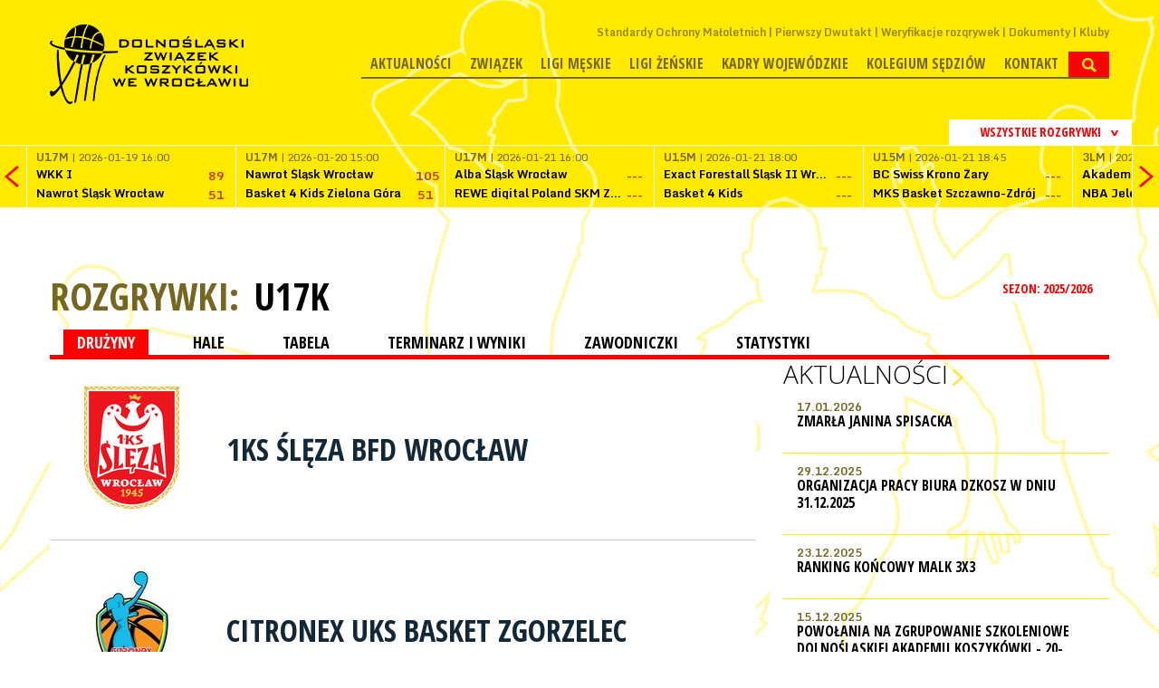

--- FILE ---
content_type: text/html; charset=UTF-8
request_url: https://dzkosz.wroclaw.pl/liga/385/
body_size: 5100
content:
<!DOCTYPE html>
<html>
    <head>
  <meta charset="UTF-8"/>
  <meta name="viewport" content="width=1200"/>
  <link rel="stylesheet" href="/tpl/index/css/style.css?v=1.1"/>
  <title>Liga Juniorek - Drużyny</title>
  <meta name="keywords" content=""/>
  <meta name="description" content=""/>
  <link rel="stylesheet" href="/js/fancybox/jquery.fancybox.css?v=2.1.5" type="text/css" media="screen"/>

  <meta name="theme-color" content="#ffffff">

  <link rel="alternate" type="application/rss+xml" title="Kanał RSS DZKosz" href="/rss"/>
  <meta property="og:locale" content="pl_PL"/>
  <meta property="og:locale:alternate" content="en_US"/>
          <meta property="og:type" content="website"/>
      <meta property="og:image" content="https://dzkosz.wroclaw.pl/tpl/index/images/logo.png"/>
      <meta property="og:image:width" content="264"/>
      <meta property="og:image:height" content="110"/>
      <meta property="og:site_name" content="Opolski Związek Koszykówki - DZKosz"/>
  <meta property="og:title" content="Dolnośląski Związek Koszykówki"/>
  <meta property="og:url" content="https://dzkosz.wroclaw.pl/liga/385/"/>
  <meta property="og:description" content="Dolnośląski Związek Koszykówki"/>
  <script src="https://use.fontawesome.com/54b95336fa.js"></script>
  <!-- Google tag (gtag.js) -->
  <script async src="https://www.googletagmanager.com/gtag/js?id=G-2DXBTDR04N"></script>
  <script>
    window.dataLayer = window.dataLayer || [];

    function gtag () {dataLayer.push(arguments);}

    gtag('js', new Date());

    gtag('config', 'G-2DXBTDR04N');
  </script>
    </head>
    <body>
        <div class="background">
    <div></div>
</div>
<header>
    <div>
        <a href="/">
            <img src="/tpl/index/images/logo.png" alt="Dolnośląski Związek Koszykówki">
        </a>
        <div>
            <nav>
    <ul>
                    <li><a href="/som.html">Standardy Ochrony Małoletnich</a></li>
                    <li><a href="/aktualnosci/k/4/pierwszy-dwutakt.html">Pierwszy Dwutakt</a></li>
                    <li><a href="/weryfikacje.html">Weryfikacje rozgrywek</a></li>
                    <li><a href="/dokumenty.html">Dokumenty</a></li>
                    <li><a href="/kluby.html">Kluby</a></li>
            </ul>
</nav>            <nav>
    <ul>
                                <li>
                                    <a href="/aktualnosci.html">Aktualności</a>
                                            </li>
                                <li>
                                    <a href="/zarzad.html">Związek</a>
                                                    <ul>
                                                                                <li>
                                                                    <a href="/zarzad.html">Skład Zarządu</a>
                                                            </li>
                                                                                <li>
                                                                    <a href="/komisja-rewizyjna.html">Skład Komisja Rewizyjna</a>
                                                            </li>
                                                                                <li>
                                                                    <a href="/statut.html">Statut DZKosz</a>
                                                            </li>
                                                                                <li>
                                                                    <a href="/kluby.html">Kluby</a>
                                                            </li>
                                                                                <li>
                                                                    <a href="/honorowi-dzkosz.html">Honorowi Członkowie DZKosz</a>
                                                            </li>
                                                                                <li>
                                                                    <a href="/komisja-ekwiwalenty.html">Skład Komisji ds. ekwiwalentów</a>
                                                            </li>
                                            </ul>
                            </li>
                                <li>
                                    <a href="/">Ligi męskie</a>
                                                    <ul>
                                                                                <li>
                                                                    <a href="/liga/264/terminarz_i_wyniki.html">3LM</a>
                                                            </li>
                                                                                <li>
                                                                    <a href="/liga/382/terminarz_i_wyniki.html">Liga Juniorów Starszych</a>
                                                            </li>
                                                                                <li>
                                                                    <a href="/liga/383/terminarz_i_wyniki.html">Liga Juniorów</a>
                                                            </li>
                                                                                <li>
                                                                    <a href="/liga/268/terminarz_i_wyniki.html">Liga Kadetów U15M</a>
                                                            </li>
                                                                                <li>
                                                                    <a href="/liga/269/terminarz_i_wyniki.html">Liga Kadetów U14M</a>
                                                            </li>
                                                                                <li>
                                                                    <a href="/liga/270/terminarz_i_wyniki.html">Liga Młodzików</a>
                                                            </li>
                                                                                <li>
                                                                    <a href="/liga/271/terminarz_i_wyniki.html">Mini Koszykówka Chłopców U12</a>
                                                            </li>
                                                                                <li>
                                                                    <a href="/liga/381/terminarz_i_wyniki.html">Mini Koszykówka Chłopców U11</a>
                                                            </li>
                                                                                <li>
                                                                    <a href="/liga/439/terminarz_i_wyniki.html">Mini Koszykówka Chłopców U10</a>
                                                            </li>
                                            </ul>
                            </li>
                                <li>
                                    <a href="/">Ligi żeńskie</a>
                                                    <ul>
                                                                                <li>
                                                                    <a href="/liga/278/terminarz_i_wyniki.html">2LK</a>
                                                            </li>
                                                                                <li>
                                                                    <a href="/liga/384/terminarz_i_wyniki.html">Liga Juniorek Starszych</a>
                                                            </li>
                                                                                <li>
                                                                    <a href="/liga/385/terminarz_i_wyniki.html">Liga Juniorek</a>
                                                            </li>
                                                                                <li>
                                                                    <a href="/liga/386/terminarz_i_wyniki.html">Liga Kadetek</a>
                                                            </li>
                                                                                <li>
                                                                    <a href="/liga/276/terminarz_i_wyniki.html">Liga Młodziczek</a>
                                                            </li>
                                                                                <li>
                                                                    <a href="/liga/277/terminarz_i_wyniki.html">Mini Koszykówka Dziewcząt U12</a>
                                                            </li>
                                                                                <li>
                                                                    <a href="/liga/380/terminarz_i_wyniki.html">Mini Koszykówka Dziewcząt U11</a>
                                                            </li>
                                                                                <li>
                                                                    <a href="/liga/438/terminarz_i_wyniki.html">Mini Koszykówka Dziewcząt U10</a>
                                                            </li>
                                            </ul>
                            </li>
                                <li>
                                    <a href="/aktualnosci/k/1/kadry-wojewodzkie.html">Kadry wojewódzkie</a>
                                            </li>
                                <li>
                                    <a href="/aktualnosci/k/3/kolegium-sedziow.html">Kolegium Sędziów</a>
                                                    <ul>
                                                                                <li>
                                                                    <a href="/kurs-sedziowski.html">Kurs Sędziowski</a>
                                                            </li>
                                                                                <li>
                                                                    <a href="/kolegium-sedziow.html">Skład Kolegium Sędziów</a>
                                                            </li>
                                            </ul>
                            </li>
                                <li>
                                    <a href="/kontakt.html">Kontakt</a>
                                            </li>
                        <li><img src="/tpl/index/images/dot.png" alt="SZUKAJ" class="searchActive" /></li>
    </ul>
</nav>            <section id="search">
                <form action="/szukaj.html" method="post">
                    <input type="submit" value="&gt;"/>
                    <input type="text" name="search" placeholder="Wpisz szukaną frazę..."/>
                </form>
            </section>
        </div>
    </div>
</header>
    <section class="box-score">
        <div>
            <section id="box-scores">
    <div class="boxscoremenu">
    <div class="top" data-league_id="" data-dropdownmenu=".boxscoreleagues" data-dropdownmenu_activator="1" data-dropdownmenu_bind="1">
        <img src="/tpl/index/images/dot.png" alt="" class="box-scores-menu-button" />
        <p>Wszystkie rozgrywki</p>
    </div>
</div>
<div class="scores">
    <div class="prev"></div>
    <div class="next"></div>
    <div class="resultsContainer">
        <div class="container">
            <div class="results">
                <div class="match">
                    <p class="wait">
                        <img src="/tpl/index/images/ajax-loader-boxscore.gif" alt="Proszę czekać...">
                    </p>
                </div>
            </div>
        </div>
    </div>
</div>

<div class="boxscoreleagues dropdownmenu">
    <ul>
        <li><button data-league_id="0">Wszystkie rozgrywki</button></li>
                    <li><button data-league_id="264">3 Liga Mężczyzn</button></li>
                    <li><button data-league_id="278">2 Liga Kobiet</button></li>
                    <li><button data-league_id="382">Liga Juniorów Starszych</button></li>
                    <li><button data-league_id="383">Liga Juniorów</button></li>
                    <li><button data-league_id="267">Liga Kadetów U16M</button></li>
                    <li><button data-league_id="268">Liga Kadetów U15M</button></li>
                    <li><button data-league_id="269">Liga Młodzików</button></li>
                    <li><button data-league_id="270">Mini Koszykówka Chłopców U13</button></li>
                    <li><button data-league_id="271">Mini Koszykówka Chłopców U12</button></li>
                    <li><button data-league_id="381">Mini Koszykówka Chłopców U11</button></li>
                    <li><button data-league_id="384">Liga Juniorek Starszych</button></li>
                    <li><button data-league_id="385">Liga Juniorek</button></li>
                    <li><button data-league_id="274">Liga Kadetek</button></li>
                    <li><button data-league_id="386">Liga Kadetek</button></li>
                    <li><button data-league_id="275">Liga Młodziczek</button></li>
                    <li><button data-league_id="276">Mini Koszykówka Dziewcząt U13</button></li>
                    <li><button data-league_id="277">Mini Koszykówka Dziewcząt U12</button></li>
                    <li><button data-league_id="380">Mini Koszykówka Dziewcząt U11</button></li>
                    <li><button data-league_id="265">Liga Juniorów Starszych</button></li>
                    <li><button data-league_id="266">Liga Juniorów</button></li>
                    <li><button data-league_id="272">Liga Juniorek Starszych</button></li>
                    <li><button data-league_id="273">Liga Juniorek</button></li>
                    <li><button data-league_id="438">Mini Koszykówka Dziewcząt U10</button></li>
                    <li><button data-league_id="439">Mini Koszykówka Chłopców U10</button></li>
            </ul>
</div>
<script type="text/template" id="boxScoreOneResult">
    <div class="results mecz%id">
    <a href="%url">
    <div class="match">
    <p class="date"><strong>%liga</strong> | %datetime</p>
    <div class="team">
    <p class="name">%team1</p>
    <p class="points">%result1</p>
    </div>
    <div class="team">
    <p class="name">%team2</p>
    <p class="points">%result2</p>
    </div>
    </div>
    </a>
    </div>
</script>

<script type="text/template" id="boxScoreOneLive">
    <div class="results">
    <a href="%url">
    <div class="match">
    <p class="date"><strong>NA ŻYWO:</strong> %kwarta | %czas</p>
    <div class="team">
    <p class="name">%team1</p>
    <p class="points">%result1</p>
    </div>
    <div class="team">
    <p class="name">%team2</p>
    <p class="points">%result2</p>
    </div>
    </div>
    </a>
    </div>
</script>

<script type="text/template" id="boxScoreWait">
    <div class="results">
    <div class="match">
    <p class="wait">
    <img src="/tpl/index/images/ajax-loader-boxscore.gif" alt="Proszę czekać...">
    </p>
    </div>
    </div>
</script>
</section>

        </div>
    </section>
<section id="promo">
    </section>
        <section id="tresc">
            <section id="league">
    <div id="game-header">
        <div class="sezony dropdownmenu">
    <button data-dropdownmenu_activator="1" data-dropdownmenu=".sezony.dropdownmenu">
        SEZON: 2025/2026 <img class="all-cat-button" alt="" src="/tpl/index/images/dot.png">
    </button>
    <ul>
                                    <li><a href="/liga/385.html">2025/2026</a></li>
                                                <li><a href="/liga/385/sezon/27.html">2024/2025</a></li>
                                                <li><a href="/liga/385/sezon/26.html">2023/2024</a></li>
                                                <li><a href="/liga/385/sezon/25.html">2022/2023</a></li>
                                                <li><a href="/liga/385/sezon/24.html">2021/2022</a></li>
                                                <li><a href="/liga/385/sezon/23.html">2020/2021</a></li>
                                                <li><a href="/liga/385/sezon/22.html">2019/2020</a></li>
                                                <li><a href="/liga/385/sezon/21.html">2018/2019</a></li>
                                                <li><a href="/liga/385/sezon/20.html">2017/2018</a></li>
                                                <li><a href="/liga/385/sezon/19.html">2016/2017</a></li>
                                                <li><a href="/liga/385/sezon/18.html">2015/2016</a></li>
                                                <li><a href="/liga/385/sezon/17.html">2014/2015</a></li>
                                                <li><a href="/liga/385/sezon/16.html">2013/2014</a></li>
                                                <li><a href="/liga/385/sezon/10.html">2012/2013</a></li>
                                                <li><a href="/liga/385/sezon/9.html">2011/2012</a></li>
                                                <li><a href="/liga/385/sezon/8.html">2010/2011</a></li>
                                                <li><a href="/liga/385/sezon/7.html">2009/2010</a></li>
                                                <li><a href="/liga/385/sezon/6.html">2008/2009</a></li>
                                                <li><a href="/liga/385/sezon/5.html">2007/2008</a></li>
                                                <li><a href="/liga/385/sezon/4.html">2006/2007</a></li>
                                                <li><a href="/liga/385/sezon/3.html">2005/2006</a></li>
                                                <li><a href="/liga/385/sezon/2.html">2004/2005</a></li>
                                                <li><a href="/liga/385/sezon/1.html">2003/2004</a></li>
                        </ul>
</div>
<p class="main-title t">
    ROZGRYWKI: <button class="more-game" data-dropdownmenu_bind="1" data-dropdownmenu_activator="1" data-dropdownmenu=".more-game-box">U17K</button>
</p>
<div class="more-game-box dropdownmenu">
    <ul>
                    <li><a href="/liga/264.html">3LM</a></li>
                    <li><a href="/liga/265.html">U20M</a></li>
                    <li><a href="/liga/266.html">U18M</a></li>
                    <li><a href="/liga/267.html">U16M</a></li>
                    <li><a href="/liga/268.html">U15M</a></li>
                    <li><a href="/liga/269.html">U14M</a></li>
                    <li><a href="/liga/270.html">U13M</a></li>
                    <li><a href="/liga/271.html">U12M</a></li>
                    <li><a href="/liga/272.html">U22K</a></li>
                    <li><a href="/liga/273.html">U18K</a></li>
                    <li><a href="/liga/274.html">U16K</a></li>
                    <li><a href="/liga/275.html">U14K</a></li>
                    <li><a href="/liga/276.html">U13K</a></li>
                    <li><a href="/liga/277.html">U12K</a></li>
                    <li><a href="/liga/278.html">2LK</a></li>
                    <li><a href="/liga/380.html">U11K</a></li>
                    <li><a href="/liga/381.html">U11M</a></li>
                    <li><a href="/liga/382.html">U19M</a></li>
                    <li><a href="/liga/383.html">U17M</a></li>
                    <li><a href="/liga/384.html">U19K</a></li>
                    <li><a href="/liga/385.html">U17K</a></li>
                    <li><a href="/liga/386.html">U15K</a></li>
                    <li><a href="/liga/438.html">U10K</a></li>
                    <li><a href="/liga/439.html">U10M</a></li>
            </ul>
</div>
<div id="categories">
    <div id="cat">
        <a href="/liga/385.html" class="act">DRUŻYNY</a>
        <a href="/liga/385/hale.html">HALE</a>
              <a href="/liga/385/tabela.html">TABELA</a>
              <a href="/liga/385/terminarz_i_wyniki.html">TERMINARZ I WYNIKI</a>
        <a href="/liga/385/zawodnicy.html">ZAWODNICZKI</a>
        <a href="/liga/385/statystyki.html">STATYSTYKI</a>
    </div>
</div>
    </div>
    <section class="left">
        <div id="league-content">
            <div id="teams-list">
        <div class="box">
        <div class="logo"><a href="/liga/385/d/11850/1ks-sleza-bfd-wroclaw.html">
                        <img src="https://s1.static.esor.pzkosz.pl/internalfiles/image/kluby/s27/135-135/11850.png" alt="1KS Ślęza BFD Wrocław" title="1KS Ślęza BFD Wrocław">
        </div>
        <p><a href="/liga/385/d/11850/1ks-sleza-bfd-wroclaw.html">1KS Ślęza BFD Wrocław</a></p>
    </div>
        <div class="box">
        <div class="logo"><a href="/liga/385/d/12980/citronex-uks-basket-zgorzelec.html">
                        <img src="https://s1.static.esor.pzkosz.pl/internalfiles/image/kluby/s28/135-135/12980.jpg" alt="Citronex UKS Basket Zgorzelec" title="Citronex UKS Basket Zgorzelec">
        </div>
        <p><a href="/liga/385/d/12980/citronex-uks-basket-zgorzelec.html">Citronex UKS Basket Zgorzelec</a></p>
    </div>
        <div class="box">
        <div class="logo"><a href="/liga/385/d/12860/enea-azs-ajp-gorzow-wielkopolski.html">
                        <img src="https://s1.static.esor.pzkosz.pl/internalfiles/image/kluby/s28/135-135/12860.png" alt="ENEA AZS AJP Gorzów Wielkopolski" title="ENEA AZS AJP Gorzów Wielkopolski">
        </div>
        <p><a href="/liga/385/d/12860/enea-azs-ajp-gorzow-wielkopolski.html">ENEA AZS AJP Gorzów Wielkopolski</a></p>
    </div>
        <div class="box">
        <div class="logo"><a href="/liga/385/d/12911/isands-wichos-jelenia-gora.html">
                        <img src="https://s1.static.esor.pzkosz.pl/internalfiles/image/kluby/s28/135-135/12911.jpeg" alt="Isands Wichoś Jelenia Góra" title="Isands Wichoś Jelenia Góra">
        </div>
        <p><a href="/liga/385/d/12911/isands-wichos-jelenia-gora.html">Isands Wichoś Jelenia Góra</a></p>
    </div>
        <div class="box">
        <div class="logo"><a href="/liga/385/d/12963/ks-basket-siechnice.html">
                        <img src="https://s1.static.esor.pzkosz.pl/internalfiles/image/kluby/s28/135-135/12963.jpg" alt="Ks Basket Siechnice" title="Ks Basket Siechnice">
        </div>
        <p><a href="/liga/385/d/12963/ks-basket-siechnice.html">Ks Basket Siechnice</a></p>
    </div>
        <div class="box">
        <div class="logo"><a href="/liga/385/d/12812/ks-szprotavia-szprotawa.html">
                        <img src="https://s1.static.esor.pzkosz.pl/internalfiles/image/kluby/s28/135-135/12812.png" alt="KS Szprotavia Szprotawa" title="KS Szprotavia Szprotawa">
        </div>
        <p><a href="/liga/385/d/12812/ks-szprotavia-szprotawa.html">KS Szprotavia Szprotawa</a></p>
    </div>
        <div class="box">
        <div class="logo"><a href="/liga/385/d/12958/ksw-spartakus-jelenia-gora-u17k.html">
                        <img src="https://s1.static.esor.pzkosz.pl/internalfiles/image/kluby/s28/135-135/12958.jpg" alt="KSW SPARTAKUS JELENIA GÓRA U17K" title="KSW SPARTAKUS JELENIA GÓRA U17K">
        </div>
        <p><a href="/liga/385/d/12958/ksw-spartakus-jelenia-gora-u17k.html">KSW SPARTAKUS JELENIA GÓRA U17K</a></p>
    </div>
        <div class="box">
        <div class="logo"><a href="/liga/385/d/8817/mks-mos-betard-wroclaw.html">
                        <img src="https://s1.static.esor.pzkosz.pl/internalfiles/image/kluby/s28/135-135/8817.jpg" alt="MKS MOS Betard Wrocław" title="MKS MOS Betard Wrocław">
        </div>
        <p><a href="/liga/385/d/8817/mks-mos-betard-wroclaw.html">MKS MOS Betard Wrocław</a></p>
    </div>
    </div>
        </div>
    </section>

    <section class="right">
                <div class="news-vertical">
        <h1 class="strzalka"><a href="/aktualnosci/p/0.html">Aktualności</a></h1>
                                            <article>
                <a href="/aktualnosci/n/663/">
                    <span>17.01.2026</span>
                    <h2>Zmarła Janina Spisacka</h2>
                </a>
            </article>
                                            <article>
                <a href="/aktualnosci/n/649/">
                    <span>29.12.2025</span>
                    <h2>Organizacja pracy biura DZKosz w dniu 31.12.2025</h2>
                </a>
            </article>
                                            <article>
                <a href="/aktualnosci/n/662/">
                    <span>23.12.2025</span>
                    <h2>Ranking końcowy MALK 3x3</h2>
                </a>
            </article>
                                            <article>
                <a href="/aktualnosci/n/660/">
                    <span>15.12.2025</span>
                    <h2>Powołania na zgrupowanie szkoleniowe Dolnośląskiej Akademii Koszykówki - 20-21.12.2025</h2>
                </a>
            </article>
                                            <article>
                <a href="/aktualnosci/n/659/">
                    <span>11.12.2025</span>
                    <h2>Powołania na zgrupowanie szkoleniowe Dolnośląskiej Akademii Koszykówki - 21-22.12.2025</h2>
                </a>
            </article>
                                            <article>
                <a href="/aktualnosci/n/661/">
                    <span>30.11.2025</span>
                    <h2>Kadra Dolnego Śląska z kompletem zwycięstw w turnieju o rozstawienie OOM</h2>
                </a>
            </article>
                                            <article>
                <a href="/aktualnosci/n/658/">
                    <span>26.11.2025</span>
                    <h2>Posumowanie turnieju o rozstawienie OOM K</h2>
                </a>
            </article>
                                            <article>
                <a href="/aktualnosci/n/657/">
                    <span>18.11.2025</span>
                    <h2>Powołania na zgrupowanie startowe KWM M</h2>
                </a>
            </article>
                                            <article>
                <a href="/aktualnosci/n/656/">
                    <span>17.11.2025</span>
                    <h2>Powołania na zgrupowanie startowe KWM K</h2>
                </a>
            </article>
                                            <article>
                <a href="/aktualnosci/n/655/">
                    <span>16.11.2025</span>
                    <h2>Ranking drużyn po drugim turnieju MALK 3x3</h2>
                </a>
            </article>
            </div>

   
    </section>

</section>


<section class="nadstopka">
    </section>
        </section>
        <ul class="mainsharebuttons">
            <li>
                <a href="https://www.facebook.com/DZKosz-102433703183763/" target="_blank">
                    <img src="/tpl/index/images/facebook-w.png">
                    <span>Znajdź nas na Facebook'u</span>
                </a>
            </li>
            <li>
                <a href="https://esor.pzkosz.pl" target="_blank">
                    <img src="/tpl/index/images/esor-logo.png" width="auto" height="32">
                    <span>Obsługa rozgrywek</span>
                </a>
            </li>
        </ul>
        <section class="galeria">
    <section class="left">
        <div class="news-vertical">
    <h1 class="strzalka"><a href="/zdjecia.html">Galerie</a></h1>
                            <article>
            <div>
            <a href="/zdjecia/f/95/9--dolnoslaska-gala-koszykowki-mlodziezowej.html">
                <img src="/tpl/index/images/blank.gif" alt="" width="90" height="60" style="background-image: url(/internalfiles/image/galeria/95/100x100/1581.jpg);" />
            </a>
            </div>
            <div>
            <a href="/zdjecia/f/95/9--dolnoslaska-gala-koszykowki-mlodziezowej.html">
                <span>16.06.2025</span>
                <h2>9. Dolnośląska Gala Koszykówki Młodzieżowej</h2>
            </a>
            </div>
        </article>
                            <article>
            <div>
            <a href="/zdjecia/f/94/mlodziezowe-mistrzostwa-polski-u19m.html">
                <img src="/tpl/index/images/blank.gif" alt="" width="90" height="60" style="background-image: url(/internalfiles/image/galeria/94/100x100/1572.jpg);" />
            </a>
            </div>
            <div>
            <a href="/zdjecia/f/94/mlodziezowe-mistrzostwa-polski-u19m.html">
                <span>26.03.2025</span>
                <h2>Młodzieżowe Mistrzostwa Polski U19M</h2>
            </a>
            </div>
        </article>
                            <article>
            <div>
            <a href="/zdjecia/f/93/wreczenie-nominacji-kwm-m-na-sezon-2024-2025.html">
                <img src="/tpl/index/images/blank.gif" alt="" width="90" height="60" style="background-image: url(/internalfiles/image/galeria/93/100x100/1559.jpg);" />
            </a>
            </div>
            <div>
            <a href="/zdjecia/f/93/wreczenie-nominacji-kwm-m-na-sezon-2024-2025.html">
                <span>24.11.2024</span>
                <h2>Wręczenie nominacji KWM M na sezon 2024/2025</h2>
            </a>
            </div>
        </article>
                            <article>
            <div>
            <a href="/zdjecia/f/92/wreczenie-nominacji-kwm-k-na-sezon-2024-2025.html">
                <img src="/tpl/index/images/blank.gif" alt="" width="90" height="60" style="background-image: url(/internalfiles/image/galeria/92/100x100/1550.jpg);" />
            </a>
            </div>
            <div>
            <a href="/zdjecia/f/92/wreczenie-nominacji-kwm-k-na-sezon-2024-2025.html">
                <span>24.11.2024</span>
                <h2>Wręczenie nominacji KWM K na sezon 2024/2025</h2>
            </a>
            </div>
        </article>
                            <article>
            <div>
            <a href="/zdjecia/f/91/pierwszy-dwutakt-01-06-2024-siechnice.html">
                <img src="/tpl/index/images/blank.gif" alt="" width="90" height="60" style="background-image: url(/internalfiles/image/galeria/91/100x100/1524.jpg);" />
            </a>
            </div>
            <div>
            <a href="/zdjecia/f/91/pierwszy-dwutakt-01-06-2024-siechnice.html">
                <span>12.06.2024</span>
                <h2>Pierwszy Dwutakt 01.06.2024 Siechnice</h2>
            </a>
            </div>
        </article>
                            <article>
            <div>
            <a href="/zdjecia/f/90/final-minikoszykowki---walbrzych-25-26-05-2024-cz-2.html">
                <img src="/tpl/index/images/blank.gif" alt="" width="90" height="60" style="background-image: url(/internalfiles/image/galeria/90/100x100/1454.jpg);" />
            </a>
            </div>
            <div>
            <a href="/zdjecia/f/90/final-minikoszykowki---walbrzych-25-26-05-2024-cz-2.html">
                <span>29.05.2024</span>
                <h2>Finał Minikoszykówki - Wałbrzych 25-26.05.2024 cz.2</h2>
            </a>
            </div>
        </article>
    </div>
                <div class="news-vertical">
        <h1 class="strzalka"><a href="/aktualnosci/p/2.html">Relacje</a></h1>
            </div>

    
                <div class="news-vertical">
        <h1 class="strzalka"><a href="/aktualnosci/p/1.html">Zaproszenia</a></h1>
                                            <article>
                <a href="/aktualnosci/n/591/">
                    <span>21.02.2025</span>
                    <h2>Zaproszenie na turnieje w Bydgoszczy</h2>
                </a>
            </article>
                                            <article>
                <a href="/aktualnosci/n/567/">
                    <span>02.12.2024</span>
                    <h2>Zaproszenie na turniej U13K we Francji </h2>
                </a>
            </article>
                                            <article>
                <a href="/aktualnosci/n/558/">
                    <span>28.11.2024</span>
                    <h2>Turnieje we Francji</h2>
                </a>
            </article>
                                            <article>
                <a href="/aktualnosci/n/557/">
                    <span>28.11.2024</span>
                    <h2>The VIB Tournament 12-15.12.2024</h2>
                </a>
            </article>
                                            <article>
                <a href="/aktualnosci/n/527/">
                    <span>12.06.2024</span>
                    <h2>Turniej Alba Cup 2024</h2>
                </a>
            </article>
                                            <article>
                <a href="/aktualnosci/n/523/">
                    <span>02.06.2024</span>
                    <h2>Turniej Pantery Basket Cup 2024</h2>
                </a>
            </article>
                                            <article>
                <a href="/aktualnosci/n/461/">
                    <span>07.02.2024</span>
                    <h2>Turniej U16 Kobiet 08 –11.02.2024 Anykšiciai, Lithuania</h2>
                </a>
            </article>
            </div>

    
    </section>
</section>

<div id="psk">
            <div class="iloscslotow3">
            <div>
                            </div>
        </div>
    </div>
<section class="nadstopka">
    </section>
<footer>
    <div>
        <p>&copy; 2026 DZKosz | Wszystkie prawa zastrzeżone</p>
    </div>
    
        
</footer>
<script src="/js/jquery-1.11.1.min.js" type="text/javascript"></script>
<script src="/js/jquery-ui.min.js"></script>
<script type="text/javascript" src="/js/fancybox/jquery.fancybox.pack.js?v=2.1.5"></script>
<script src="/js/page/cMain.js" type="text/javascript"></script>
<script src="/js/swfobject.js"></script>
<script src="/js/page/cBannery.js"></script>
<!--[if lte IE 8]>

<script src="/js/html5.js" type="text/javascript"></script>
<![endif]-->
<script src="/js/page/cBoxScore.js" type="text/javascript"></script>
        <script>
            cMain.inicjuj({
                rotatorTimer : 5            });
        </script>
    </body>
</html>

--- FILE ---
content_type: text/html; charset=UTF-8
request_url: https://dzkosz.wroclaw.pl/json/boxscore//domyslne
body_size: 1540
content:
[{"id":217471,"liga":"U17M","team1":"WKK I","team2":"Nawrot \u015al\u0105sk Wroc\u0142aw","result1":89,"result2":51,"datetime":"2026-01-19 16:00","koniec":1,"url":"\/mecz\/217471\/wkk-i-wroclaw---nawrot-slask-wroclaw.html","tv":"","live":0},{"id":217472,"liga":"U17M","team1":"Nawrot \u015al\u0105sk Wroc\u0142aw","team2":"Basket 4 Kids Zielona G\u00f3ra","result1":105,"result2":51,"datetime":"2026-01-20 15:00","koniec":1,"url":"\/mecz\/217472\/nawrot-slask-wroclaw---basket-4-kids-zielona-gora.html","tv":"","live":0},{"id":217484,"liga":"U17M","team1":"Alba \u015al\u0105sk Wroc\u0142aw","team2":"REWE digital Poland SKM Zastal Zielona G\u00f3ra","result1":"---","result2":"---","datetime":"2026-01-21 16:00","koniec":0,"url":"\/mecz\/217484\/alba-slask-wroclaw---rewe-digital-poland-skm-zastal-zielona-gora.html","tv":"","live":0},{"id":216154,"liga":"U15M","team1":"Exact Forestall \u015al\u0105sk II Wroc\u0142aw","team2":"Basket 4 Kids ","result1":"---","result2":"---","datetime":"2026-01-21 18:00","koniec":0,"url":"\/mecz\/216154\/exact-forestall-slask-ii-wroclaw---basket-4-kids-zielona-gora.html","tv":"","live":0},{"id":216210,"liga":"U15M","team1":"BC Swiss Krono \u017bary","team2":"MKS Basket Szczawno-Zdr\u00f3j ","result1":"---","result2":"---","datetime":"2026-01-21 18:45","koniec":0,"url":"\/mecz\/216210\/bc-swiss-krono-zary---mks-basket-szczawno-zdroj-.html","tv":"","live":0},{"id":218549,"liga":"3LM","team1":"Akademia Koszyk\u00f3wki Or\u0142y Wroc\u0142aw","team2":"NBA Jelenia G\u00f3ra","result1":"---","result2":"---","datetime":"2026-01-21 20:30","koniec":0,"url":"\/mecz\/218549\/akademia-koszykowki-orly-wroclaw---niesobski-basket-academy-jelenia-gora.html","tv":"","live":0},{"id":203483,"liga":"U17K","team1":"Sz","team2":"UKS Basket Zgorzelec","result1":"---","result2":"---","datetime":"2026-01-22 17:00","koniec":0,"url":"\/mecz\/203483\/ks-szprotavia-szprotawa---citronex-uks-basket-zgorzelec.html","tv":"","live":0},{"id":203477,"liga":"U17K","team1":"1KS \u015al\u0119za BFD Wroc\u0142aw","team2":"ENEA AZS AJP Gorz\u00f3w Wlkp.","result1":"---","result2":"---","datetime":"2026-01-22 17:45","koniec":0,"url":"\/mecz\/203477\/1ks-sleza-bfd-wroclaw---enea-azs-ajp-gorzow-wielkopolski.html","tv":"","live":0},{"id":218592,"liga":"U13M","team1":"WKK","team2":"SKM Zastal I Zielona G\u00f3ra","result1":"---","result2":"---","datetime":"2026-01-23 16:00","koniec":0,"url":"\/mecz\/218592\/wkk-wroclaw---skm-zastal-i-zielona-gora.html","tv":"","live":0},{"id":206474,"liga":"U12M","team1":"NBA Jelenia G\u00f3ra","team2":"ECO Sudety Jelenia G\u00f3ra","result1":"---","result2":"---","datetime":"2026-01-24 10:00","koniec":0,"url":"\/mecz\/206474\/niesobski-basket-academy-jelenia-gora---eco-sudety-jelenia-gora.html","tv":"","live":0},{"id":202950,"liga":"U12K","team1":"UKS \"Dw\u00f3jka\" Zi\u0119bice","team2":"1KS \u015al\u0119za RFD Wroc\u0142aw","result1":"---","result2":"---","datetime":"2026-01-24 10:00","koniec":0,"url":"\/mecz\/202950\/uks--dwojka--ziebice---1ks-sleza-rfd-wroclaw.html","tv":"","live":0},{"id":202947,"liga":"U12K","team1":"KSW SPARTAKUS Jelenia G\u00f3ra","team2":"G\u00f3rnik Polkowice","result1":"---","result2":"---","datetime":"2026-01-24 10:00","koniec":0,"url":"\/mecz\/202947\/ksw-spartakus-jelenia-gora---gornik-polkowice.html","tv":"","live":0},{"id":206478,"liga":"U12M","team1":"Akademia Koszyk\u00f3wki Or\u0142y II Wroc\u0142aw","team2":"Exact Forestall \u015al\u0105sk Wroc\u0142aw","result1":"---","result2":"---","datetime":"2026-01-24 10:45","koniec":0,"url":"\/mecz\/206478\/akademia-koszykowki-orly-ii-wroclaw---exact-forestall-slask-wroclaw.html","tv":"","live":0},{"id":217354,"liga":"U15K","team1":"G\u00f3rnik Polkowice","team2":"ENEA AZS AJP Gorz\u00f3w Wlkp.","result1":"---","result2":"---","datetime":"2026-01-24 11:00","koniec":0,"url":"\/mecz\/217354\/gornik-polkowice---enea-azs-ajp-gorzow-wielkopolski.html","tv":"","live":0},{"id":216159,"liga":"U15M","team1":"WKK","team2":"Exact Forestall \u015al\u0105sk I Wroc\u0142aw","result1":"---","result2":"---","datetime":"2026-01-24 11:00","koniec":0,"url":"\/mecz\/216159\/wkk-wroclaw---exact-forestall-slask-i-wroclaw.html","tv":"","live":0},{"id":216160,"liga":"U15M","team1":"G\u00f3rnik Trans.eu Wa\u0142brzych ","team2":"MKK BASKET GORZ\u00d3W","result1":"---","result2":"---","datetime":"2026-01-24 11:00","koniec":0,"url":"\/mecz\/216160\/gornik-trans-eu-walbrzych----mlodziezowy-klub-koszykowki-basket-gorzow.html","tv":"","live":0},{"id":217370,"liga":"U15K","team1":"WSTK Wschowa","team2":"1KS \u015al\u0119za Eko Basket Wroc\u0142aw II","result1":"---","result2":"---","datetime":"2026-01-24 11:00","koniec":0,"url":"\/mecz\/217370\/wstk-wschowa---1ks-sleza-eko-basket-wroclaw-ii.html","tv":"","live":0},{"id":202951,"liga":"U12K","team1":"1KS \u015al\u0119za RFD Wroc\u0142aw","team2":"MKS MOS Betard Wroc\u0142aw","result1":"---","result2":"---","datetime":"2026-01-24 11:15","koniec":0,"url":"\/mecz\/202951\/1ks-sleza-rfd-wroclaw---mks-mos-betard-wroclaw.html","tv":"","live":0},{"id":202948,"liga":"U12K","team1":"G\u00f3rnik Polkowice","team2":"Ks Basket Siechnice","result1":"---","result2":"---","datetime":"2026-01-24 11:30","koniec":0,"url":"\/mecz\/202948\/gornik-polkowice---ks-basket-siechnice.html","tv":"","live":0},{"id":218551,"liga":"3LM","team1":"MKK BASKET GORZ\u00d3W","team2":"KS Basket Legnica","result1":"---","result2":"---","datetime":"2026-01-24 11:30","koniec":0,"url":"\/mecz\/218551\/mlodziezowy-klub-koszykowki-basket-gorzow---ks-basket-legnica.html","tv":"","live":0},{"id":218597,"liga":"U13M","team1":"Basket 4 Kids ","team2":"WKK","result1":"---","result2":"---","datetime":"2026-01-24 11:30","koniec":0,"url":"\/mecz\/218597\/basket-4-kids-zielona-gora---wkk-wroclaw.html","tv":"","live":0},{"id":217372,"liga":"U15K","team1":"ENEA AZS AJP Gorz\u00f3w Wlkp. II","team2":"SP Edukator ","result1":"---","result2":"---","datetime":"2026-01-24 11:30","koniec":0,"url":"\/mecz\/217372\/enea-azs-ajp-gorzow-wielkopolski-ii---sp-edukator--polanica--zdroj.html","tv":"","live":0},{"id":206475,"liga":"U12M","team1":"ECO Sudety Jelenia G\u00f3ra","team2":"G\u00d3RNIK DACH KONSTRUKTOR Wa\u0142brzych","result1":"---","result2":"---","datetime":"2026-01-24 11:45","koniec":0,"url":"\/mecz\/206475\/eco-sudety-jelenia-gora---gornik-dach-konstruktor-walbrzych.html","tv":"","live":0},{"id":202953,"liga":"U12K","team1":"Akademia Koszyk\u00f3wki Or\u0142y Wroc\u0142aw","team2":"UKS Euro - Ekspert","result1":"---","result2":"---","datetime":"2026-01-24 12:00","koniec":0,"url":"\/mecz\/202953\/akademia-koszykowki-orly-wroclaw---uks-euro---ekspert-nowogrodziec.html","tv":"","live":0},{"id":202952,"liga":"U12K","team1":"UKS \"Dw\u00f3jka\" Zi\u0119bice","team2":"MKS MOS Betard Wroc\u0142aw","result1":"---","result2":"---","datetime":"2026-01-24 12:30","koniec":0,"url":"\/mecz\/202952\/uks--dwojka--ziebice---mks-mos-betard-wroclaw.html","tv":"","live":0}]